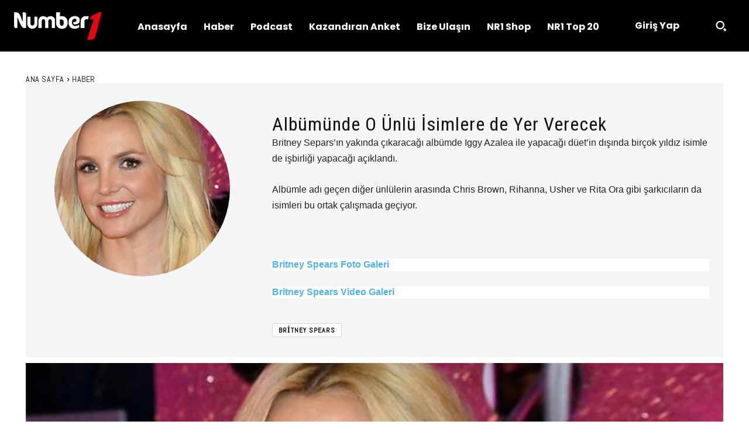

--- FILE ---
content_type: text/html; charset=UTF-8
request_url: https://www.numberone.com.tr/wp-admin/admin-ajax.php?td_theme_name=Newspaper&v=12.7.3
body_size: 84
content:
{"1335":287}